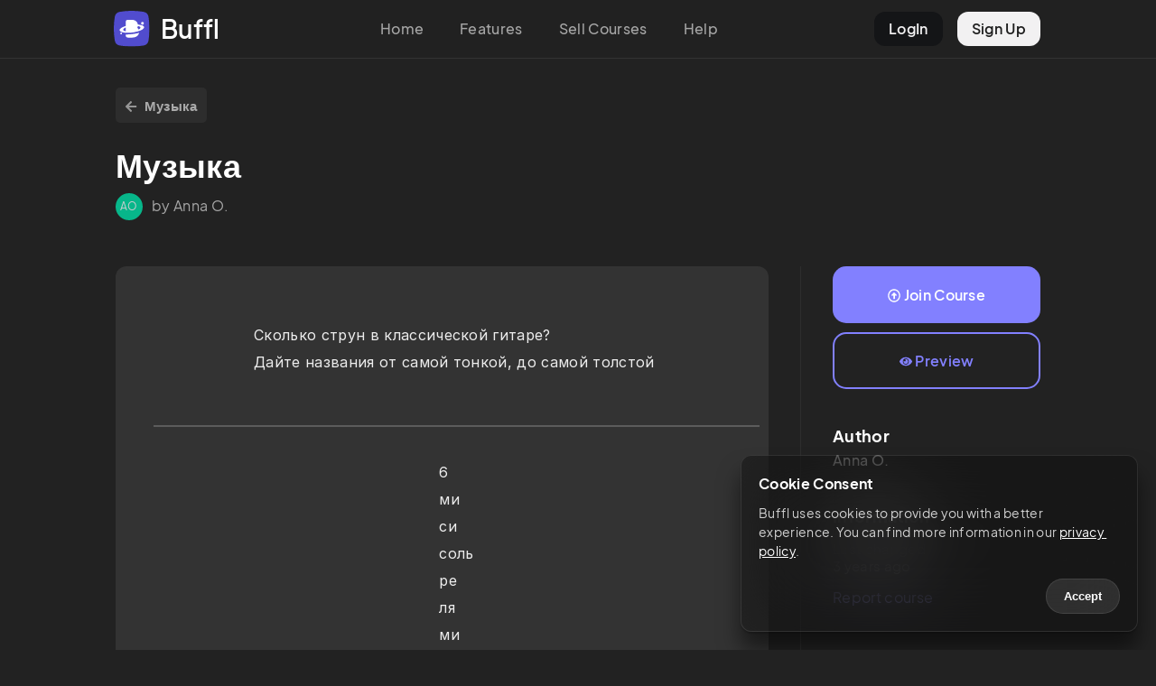

--- FILE ---
content_type: text/html; charset=utf-8
request_url: https://buffl.co/community/c/63a4bd698cdad77dcbf3eb51
body_size: 7056
content:
<!DOCTYPE html><html lang="en"><head><meta charSet="utf-8"/><meta name="viewport" content="initial-scale=1.0, width=device-width"/><link rel="apple-touch-icon" sizes="180x180" href="/apple-touch-icon.png"/><link rel="icon" type="image/png" sizes="32x32" href="/favicon-32x32.png"/><link rel="icon" type="image/png" sizes="16x16" href="/favicon-16x16.png"/><link rel="manifest" href="/site.webmanifest"/><link rel="mask-icon" href="/safari-pinned-tab.svg" color="#5bbad5"/><meta name="msapplication-TileColor" content="#da532c"/><meta name="theme-color" content="#222"/><title>Музыка – Buffl</title><meta property="og:type" content="buffl_co:course"/><meta property="og:title" content="undefined"/><meta name="next-head-count" content="12"/><link rel="preload" href="/_next/static/css/f398c4ebb1254c69.css" as="style"/><link rel="stylesheet" href="/_next/static/css/f398c4ebb1254c69.css" data-n-g=""/><link rel="preload" href="/_next/static/css/0c277d7fdd100d84.css" as="style"/><link rel="stylesheet" href="/_next/static/css/0c277d7fdd100d84.css" data-n-p=""/><noscript data-n-css=""></noscript><script defer="" nomodule="" src="/_next/static/chunks/polyfills-c67a75d1b6f99dc8.js"></script><script src="/_next/static/chunks/webpack-8043092b930406b5.js" defer=""></script><script src="/_next/static/chunks/framework-5ea33ae7dee47ddf.js" defer=""></script><script src="/_next/static/chunks/main-8925dc611b0cd8c5.js" defer=""></script><script src="/_next/static/chunks/pages/_app-0233bc31d41649b7.js" defer=""></script><script src="/_next/static/chunks/75fc9c18-7b4e83d8f6da47cb.js" defer=""></script><script src="/_next/static/chunks/b5f2ed29-20c6769d600d0b85.js" defer=""></script><script src="/_next/static/chunks/952-41b86b4e11a53bcf.js" defer=""></script><script src="/_next/static/chunks/235-f3118508b5b6d0b2.js" defer=""></script><script src="/_next/static/chunks/786-2e9ccf3a24f4f8af.js" defer=""></script><script src="/_next/static/chunks/297-b98178c9601a9692.js" defer=""></script><script src="/_next/static/chunks/pages/community/c/%5BcardsetId%5D-37c7aa857dafccc8.js" defer=""></script><script src="/_next/static/-ocwlwzX4VpnotUzOg1w3/_buildManifest.js" defer=""></script><script src="/_next/static/-ocwlwzX4VpnotUzOg1w3/_ssgManifest.js" defer=""></script><style id="__jsx-c0fffe0ab060dfa5">body{background:#222}</style></head><body><div id="__next" data-reactroot=""><div class="TopNav_topNav__GSGZr undefined"><div class="TopNav_topGrid__lVFmD"><div class="TopNav_logoCol__bX_5t"><a href="/"><div class="TopNav_logoButton__kNEXm"><div class="TopNav_logo__jTIXh"><svg viewBox="0 0 81 81" fill="none" xmlns="http://www.w3.org/2000/svg"><g clip-path="url(#new_logo_squarcle_purple_svg__a)"><path d="M13.486 2.244a158.39 158.39 0 0 1 53.139 0 13.718 13.718 0 0 1 11.241 11.241 159.234 159.234 0 0 1 2.244 26.57 159.235 159.235 0 0 1-2.244 26.57 13.719 13.719 0 0 1-11.241 11.241 159.234 159.234 0 0 1-26.57 2.244 159.238 159.238 0 0 1-26.573-2.245 13.718 13.718 0 0 1-11.24-11.239 158.443 158.443 0 0 1 0-53.14A13.718 13.718 0 0 1 13.486 2.244Z" fill="#535EF2" fill-opacity="0.1"></path></g><path d="M67.417 28.033a3.11 3.11 0 0 1-3.106 3.114 3.11 3.11 0 0 1-3.106-3.114 3.11 3.11 0 0 1 3.106-3.115 3.11 3.11 0 0 1 3.106 3.115ZM18.379 50.765a1.91 1.91 0 0 1-1.907 1.913 1.91 1.91 0 0 1-1.907-1.913 1.91 1.91 0 0 1 1.907-1.913 1.91 1.91 0 0 1 1.907 1.913Z" fill="#535EF2"></path><path fill-rule="evenodd" clip-rule="evenodd" d="M49.58 58.357C47.224 59.535 44.527 60 41.696 60H31.238a4.474 4.474 0 0 1-4.468-4.48V53.1c6.107.03 12.892-.504 19.813-1.662a113.08 113.08 0 0 0 10.08-2.148 11.777 11.777 0 0 1-1.76 4.484c-1.317 2.016-3.17 3.514-5.323 4.583ZM31.238 20a4.474 4.474 0 0 0-4.468 4.48v9.605c-9.595 2.876-15.272 7.048-13.422 10.512 1.36 2.546 6.493 4.162 13.422 4.623v-3.296c-2.755-.555-4.696-1.478-5.358-2.715-1.005-1.882 1.177-4.065 5.358-5.89V49.22c5.273.351 11.586.034 18.067-1.051 4.444-.744 8.47-1.766 11.87-2.952 8.073-2.815 12.63-6.557 10.945-9.711-1.372-2.568-6.584-4.19-13.604-4.635-.207-1.731-.759-3.39-1.71-4.905-1.247-2.003-3.017-3.485-5.118-4.486-2.286-1.105-5.041-1.48-7.914-1.48h-8.068ZM52.74 38.051c.311.275.61.568.898.878.871.931 1.568 1.953 2.086 3.048.103-.054.205-.109.305-.164 2.947-1.614 4.35-3.407 3.505-4.987-.672-1.258-2.665-2.19-5.492-2.742a10.765 10.765 0 0 1-1.302 3.967Z" fill="#535EF2"></path><defs><clipPath id="new_logo_squarcle_purple_svg__a"><path fill="#fff" d="M0 0h80.11v80.11H0z"></path></clipPath></defs></svg></div><div class="TopNav_logoText__5SYu7"><span>Buffl</span></div></div></a></div><div class="TopNav_centerCol__15Rc4"><ul><li><a href="/">Home</a></li><li><a href="/#features">Features</a></li><li><a href="/sell">Sell Courses</a></li><li><a href="https://docs.buffl.co/introduction/">Help</a></li></ul></div><div class="TopNav_profileCol__ueziw"><ul><li class="TopNav_login__mpeOl"><a href="https://app.buffl.co/auth/login">LogIn</a></li><li class="TopNav_register__vmCET"><a href="https://app.buffl.co/auth/signup">Sign Up</a></li></ul></div></div></div><div class="TopNav_topNavMobile__YwbBV"><div class="TopNav_mobileGrid__Vdqf7"><div class="TopNav_mobileLogoCol__PGMTj"><div class="TopNav_logoButton__kNEXm"><div class="TopNav_logo__jTIXh"><svg viewBox="0 0 81 81" fill="none" xmlns="http://www.w3.org/2000/svg"><g clip-path="url(#new_logo_squarcle_purple_svg__a)"><path d="M13.486 2.244a158.39 158.39 0 0 1 53.139 0 13.718 13.718 0 0 1 11.241 11.241 159.234 159.234 0 0 1 2.244 26.57 159.235 159.235 0 0 1-2.244 26.57 13.719 13.719 0 0 1-11.241 11.241 159.234 159.234 0 0 1-26.57 2.244 159.238 159.238 0 0 1-26.573-2.245 13.718 13.718 0 0 1-11.24-11.239 158.443 158.443 0 0 1 0-53.14A13.718 13.718 0 0 1 13.486 2.244Z" fill="#535EF2" fill-opacity="0.1"></path></g><path d="M67.417 28.033a3.11 3.11 0 0 1-3.106 3.114 3.11 3.11 0 0 1-3.106-3.114 3.11 3.11 0 0 1 3.106-3.115 3.11 3.11 0 0 1 3.106 3.115ZM18.379 50.765a1.91 1.91 0 0 1-1.907 1.913 1.91 1.91 0 0 1-1.907-1.913 1.91 1.91 0 0 1 1.907-1.913 1.91 1.91 0 0 1 1.907 1.913Z" fill="#535EF2"></path><path fill-rule="evenodd" clip-rule="evenodd" d="M49.58 58.357C47.224 59.535 44.527 60 41.696 60H31.238a4.474 4.474 0 0 1-4.468-4.48V53.1c6.107.03 12.892-.504 19.813-1.662a113.08 113.08 0 0 0 10.08-2.148 11.777 11.777 0 0 1-1.76 4.484c-1.317 2.016-3.17 3.514-5.323 4.583ZM31.238 20a4.474 4.474 0 0 0-4.468 4.48v9.605c-9.595 2.876-15.272 7.048-13.422 10.512 1.36 2.546 6.493 4.162 13.422 4.623v-3.296c-2.755-.555-4.696-1.478-5.358-2.715-1.005-1.882 1.177-4.065 5.358-5.89V49.22c5.273.351 11.586.034 18.067-1.051 4.444-.744 8.47-1.766 11.87-2.952 8.073-2.815 12.63-6.557 10.945-9.711-1.372-2.568-6.584-4.19-13.604-4.635-.207-1.731-.759-3.39-1.71-4.905-1.247-2.003-3.017-3.485-5.118-4.486-2.286-1.105-5.041-1.48-7.914-1.48h-8.068ZM52.74 38.051c.311.275.61.568.898.878.871.931 1.568 1.953 2.086 3.048.103-.054.205-.109.305-.164 2.947-1.614 4.35-3.407 3.505-4.987-.672-1.258-2.665-2.19-5.492-2.742a10.765 10.765 0 0 1-1.302 3.967Z" fill="#535EF2"></path><defs><clipPath id="new_logo_squarcle_purple_svg__a"><path fill="#fff" d="M0 0h80.11v80.11H0z"></path></clipPath></defs></svg></div><div class="TopNav_logoText__5SYu7"><span>Buffl</span></div></div></div><div class="TopNav_rightCol__2DI2Q"><div class="TopNav_hamburgerContainer__lzQIU undefined"><div class="TopNav_hamburgerBar1__rTDOM"></div><div class="TopNav_hamburgerBar2__S1Owz"></div></div></div></div></div><div class="jsx-c0fffe0ab060dfa5 CommunityLayout_communityLayout__LfJTN "><div class="CommunityLayout_content__7E0FD community-content"><div class="community-listing-page"><div class="community-course-preview"><div class="header-backbutton"><a href="/en/community/232e86d0-8236-11ed-bfba-a31c8061891b"><svg xmlns="http://www.w3.org/2000/svg" viewBox="0 0 448 512" class="icon"><path d="m257.5 445.1-22.2 22.2c-9.4 9.4-24.6 9.4-33.9 0L7 273c-9.4-9.4-9.4-24.6 0-33.9L201.4 44.7c9.4-9.4 24.6-9.4 33.9 0l22.2 22.2c9.5 9.5 9.3 25-.4 34.3L136.6 216H424c13.3 0 24 10.7 24 24v32c0 13.3-10.7 24-24 24H136.6l120.5 114.8c9.8 9.3 10 24.8.4 34.3z"></path></svg> <!-- -->Музыка</a></div><div class="header"><h1>Музыка</h1></div><div class="subheader"><div class="subheader-grid"><div class="avatar"><div class="bl-avatar avatar-style-default avatar-size-30">AO</div></div><div class="user-details"><span>by Anna O.</span></div></div></div><div class="listing-layout-split"><div class="lls-row"><div class="lls-col-left"><div class="clp-content"><div class="clp-cards-grid"><div class="clp-cards-col"><a class="previewTile" target="_blank"><div class="clp-card-tile"><div class="tile-grid"><div class="tile-col"><div class="goethe-light-wrapper darkmode"><div class="goethe-container goethe-light"><div><p><span>Сколько струн в классической гитаре?</span></p><p><span>Дайте названия от самой тонкой, до самой толстой </span></p></div></div></div></div><div class="tile-col tile-col-right"><div class="goethe-light-wrapper darkmode"><div class="goethe-container goethe-light"><div><p><span>6</span></p><p><span>ми</span></p><p><span>си</span></p><p><span>соль</span></p><p><span>ре</span></p><p><span>ля</span></p><p><span>ми </span></p></div></div></div></div></div></div></a></div><div class="clp-cards-col"><a class="previewTile" target="_blank"><div class="clp-card-tile"><div class="tile-grid"><div class="tile-col"><div class="goethe-light-wrapper darkmode"><div class="goethe-container goethe-light"><div><p><span>Гитара состоит из:</span></p></div></div></div></div><div class="tile-col tile-col-right"><div class="goethe-light-wrapper darkmode"><div class="goethe-container goethe-light"><div><p><span>головка грифа, гриф, корпус, верхняя дека, нижняя дека, верхний порожек, нижний порожек, ладовые порожки, струны </span></p></div></div></div></div></div></div></a></div><div class="clp-cards-col"><a class="previewTile" target="_blank"><div class="clp-card-tile"><div class="tile-grid"><div class="tile-col"><div class="goethe-light-wrapper darkmode"><div class="goethe-container goethe-light"><div><p><span>Назовите ноту, которая пишется на первой строчке нотного стана?</span></p><p><span>Где она играется?</span></p></div></div></div></div><div class="tile-col tile-col-right"><div class="goethe-light-wrapper darkmode"><div class="goethe-container goethe-light"><div><p><span>ми</span></p><p><span>четвертая струна, второй лад</span></p></div></div></div></div></div></div></a></div><div class="clp-cards-col"><a class="previewTile" target="_blank"><div class="clp-card-tile"><div class="tile-grid"><div class="tile-col"><div class="goethe-light-wrapper darkmode"><div class="goethe-container goethe-light"><div><p><span>Назовите ноту на первой добавочной линейке под нотным станом? </span></p><p><span>Где играется</span></p></div></div></div></div><div class="tile-col tile-col-right"><div class="goethe-light-wrapper darkmode"><div class="goethe-container goethe-light"><div><p><span>До</span></p><p><span>пятая струна, третий лад </span></p></div></div></div></div></div></div></a></div><div class="clp-cards-col"><a class="previewTile" target="_blank"><div class="clp-card-tile"><div class="tile-grid"><div class="tile-col"><div class="goethe-light-wrapper darkmode"><div class="goethe-container goethe-light"><div><p><span>Нота между первой и второй линейками нотного стана?  </span></p><p><span>Где играется </span></p></div></div></div></div><div class="tile-col tile-col-right"><div class="goethe-light-wrapper darkmode"><div class="goethe-container goethe-light"><div><p><span>Фа</span></p><p><span>четвертая струна, третий лад </span></p></div></div></div></div></div></div></a></div><div class="clp-cards-col"><a class="previewTile" target="_blank"><div class="clp-card-tile"><div class="tile-grid"><div class="tile-col"><div class="goethe-light-wrapper darkmode"><div class="goethe-container goethe-light"><div><p><span>Буквенное обозначение пальцев правой руки?</span></p></div></div></div></div><div class="tile-col tile-col-right"><div class="goethe-light-wrapper darkmode"><div class="goethe-container goethe-light"><div><p><span> p i m a </span></p></div></div></div></div></div></div></a></div><div class="clp-cards-col"><a class="previewTile" target="_blank"><div class="clp-card-tile"><div class="tile-grid"><div class="tile-col"><div class="goethe-light-wrapper darkmode"><div class="goethe-container goethe-light"><div><p><span>Прибор для настройки гитары </span></p></div></div></div></div><div class="tile-col tile-col-right"><div class="goethe-light-wrapper darkmode"><div class="goethe-container goethe-light"><div><p><span>тюнер </span></p></div></div></div></div></div></div></a></div></div></div></div><div class="lls-col-right"><div class="lls-buttons"><div class="lls-buttons-col"><a href="http://app.buffl.co/community/course/63a4bc268cdad77dcbf3eb02/join" class="bl-btn bl-btn-default join-course-btn"><svg xmlns="http://www.w3.org/2000/svg" viewBox="0 0 512 512" class="icon"><path d="M256 504c137 0 248-111 248-248S393 8 256 8 8 119 8 256s111 248 248 248zm0-448c110.5 0 200 89.5 200 200s-89.5 200-200 200S56 366.5 56 256 145.5 56 256 56zm20 328h-40c-6.6 0-12-5.4-12-12V256h-67c-10.7 0-16-12.9-8.5-20.5l99-99c4.7-4.7 12.3-4.7 17 0l99 99c7.6 7.6 2.2 20.5-8.5 20.5h-67v116c0 6.6-5.4 12-12 12z"></path></svg> <!-- -->Join Course</a></div><div class="lls-buttons-col"><a href="https://app.buffl.co/community/cardsets/63a4bd698cdad77dcbf3eb51" target="_blank" class="bl-btn bl-btn-default preview-course-btn"><svg xmlns="http://www.w3.org/2000/svg" viewBox="0 0 576 512" class="icon"><path d="M569.354 231.631C512.969 135.949 407.81 72 288 72 168.14 72 63.004 135.994 6.646 231.631a47.999 47.999 0 0 0 0 48.739C63.031 376.051 168.19 440 288 440c119.86 0 224.996-63.994 281.354-159.631a47.997 47.997 0 0 0 0-48.738zM288 392c-75.162 0-136-60.827-136-136 0-75.162 60.826-136 136-136 75.162 0 136 60.826 136 136 0 75.162-60.826 136-136 136zm104-136c0 57.438-46.562 104-104 104s-104-46.562-104-104c0-17.708 4.431-34.379 12.236-48.973l-.001.032c0 23.651 19.173 42.823 42.824 42.823s42.824-19.173 42.824-42.823c0-23.651-19.173-42.824-42.824-42.824l-.032.001C253.621 156.431 270.292 152 288 152c57.438 0 104 46.562 104 104z"></path></svg> <!-- -->Preview</a></div></div><div class="clp-about-author"><h3>Author</h3><h4>Anna O.</h4></div><div class="clp-information"><h3>Information</h3><p>Last changed<br/><time dateTime="1671742355612">3 years ago</time></p><div class="clp-abuse"><a href="mailto:captain@buffl.co">Report course</a></div></div></div></div></div></div></div></div></div><div class="Footer_footer__0ZHo4"><div class="Footer_colLeft__7fdSB">© 2023 Buffl GmbH</div><div><ul><li><a href="mailto:captain@buffl.co">Help &amp; Support</a></li><li><a href="/imprint">Legal</a></li><li><a href="https://www.iubenda.com/privacy-policy/78940925/full-legal">Privacy</a></li></ul></div></div></div><script id="__NEXT_DATA__" type="application/json">{"props":{"pageProps":{"data":{"cardSet":{"createdAt":"2022-12-22T20:26:17.810Z","updatedAt":"2022-12-22T20:52:35.612Z","type":"FLASH_CARD_SET","course":{"grossSalesPrice":0,"communityToken":"232e86d0-8236-11ed-bfba-a31c8061891b","title":"Музыка","owner":{"firstName":"Anna","lastName":"Odincova ","id":"63a4b85e8cdad77dcbf3eaa4","groups":[]},"communityStatus":"notListed","isCommunityPublished":true,"isPublic":false,"id":"63a4bc268cdad77dcbf3eb02"},"owner":"63a4b85e8cdad77dcbf3eaa4","deleted":false,"draft":false,"publishedForSale":false,"preventDelete":false,"locked":false,"cards":[{"hotspotConfig":{"options":[]},"mcConfig":{"options":[]},"sortConfig":{"options":[]},"gapConfig":{"fillMethod":"FREE_TEXT","caseSensitive":true,"answerFragments":[],"falseOptions":[]},"cloudConfig":{"answerFragments":[],"falseOptions":[]},"createdAt":"2022-12-22T20:27:42.802Z","updatedAt":"2022-12-22T20:36:36.099Z","type":"FLASH_CARD","typeVersion":"2.0","cardset":"63a4bd698cdad77dcbf3eb51","unActive":false,"question_alignement":0,"answer_alignement":0,"sec_position":0,"position":0,"question_list":[],"question_image":null,"question_content":"Bitte aktualisiere die App um diesen Inhalt anzuzeigen. \n Please update the App to a newer version.","answer_list":[],"answer_image":null,"answer_content":"Bitte aktualisiere die App um diesen Inhalt anzuzeigen. \n Please update the App to a newer version.","front":{"type":"doc","attrs":{"version":1},"content":[{"type":"paragraph","content":[{"type":"text","text":"Сколько струн в классической гитаре?"}]},{"type":"paragraph","content":[{"type":"text","text":"Дайте названия от самой тонкой, до самой толстой "}]}]},"back":{"type":"doc","attrs":{"version":1},"content":[{"type":"paragraph","content":[{"type":"text","text":"6"}]},{"type":"paragraph","content":[{"type":"text","text":"ми"}]},{"type":"paragraph","content":[{"type":"text","text":"си"}]},{"type":"paragraph","content":[{"type":"text","text":"соль"}]},{"type":"paragraph","content":[{"type":"text","text":"ре"}]},{"type":"paragraph","content":[{"type":"text","text":"ля"}]},{"type":"paragraph","content":[{"type":"text","text":"ми "}]}]},"backLanguage":"bg","frontLanguage":"ru","id":"63a4bdbe8cdad77dcbf3eb58"},{"hotspotConfig":{"options":[]},"mcConfig":{"options":[]},"sortConfig":{"options":[]},"gapConfig":{"fillMethod":"FREE_TEXT","caseSensitive":true,"answerFragments":[],"falseOptions":[]},"cloudConfig":{"answerFragments":[],"falseOptions":[]},"createdAt":"2022-12-22T20:36:35.963Z","updatedAt":"2022-12-22T20:38:12.917Z","type":"FLASH_CARD","typeVersion":"2.0","cardset":"63a4bd698cdad77dcbf3eb51","unActive":false,"question_alignement":0,"answer_alignement":0,"sec_position":0,"position":0,"question_list":[],"question_image":null,"question_content":"Bitte aktualisiere die App um diesen Inhalt anzuzeigen. \n Please update the App to a newer version.","answer_list":[],"answer_image":null,"answer_content":"Bitte aktualisiere die App um diesen Inhalt anzuzeigen. \n Please update the App to a newer version.","front":{"type":"doc","attrs":{"version":1},"content":[{"type":"paragraph","content":[{"type":"text","text":"Гитара состоит из:"}]}]},"backLanguage":"ru","frontLanguage":"ru","back":{"type":"doc","attrs":{"version":1},"content":[{"type":"paragraph","content":[{"type":"text","text":"головка грифа, гриф, корпус, верхняя дека, нижняя дека, верхний порожек, нижний порожек, ладовые порожки, струны "}]}]},"id":"63a4bfd38cdad77dcbf3eba7"},{"hotspotConfig":{"options":[]},"mcConfig":{"options":[]},"sortConfig":{"options":[]},"gapConfig":{"fillMethod":"FREE_TEXT","caseSensitive":true,"answerFragments":[],"falseOptions":[]},"cloudConfig":{"answerFragments":[],"falseOptions":[]},"createdAt":"2022-12-22T20:38:12.798Z","updatedAt":"2022-12-22T20:39:37.141Z","type":"FLASH_CARD","typeVersion":"2.0","cardset":"63a4bd698cdad77dcbf3eb51","unActive":false,"question_alignement":0,"answer_alignement":0,"sec_position":0,"position":0,"question_list":[],"question_image":null,"question_content":"Bitte aktualisiere die App um diesen Inhalt anzuzeigen. \n Please update the App to a newer version.","answer_list":[],"answer_image":null,"answer_content":"Bitte aktualisiere die App um diesen Inhalt anzuzeigen. \n Please update the App to a newer version.","front":{"type":"doc","attrs":{"version":1},"content":[{"type":"paragraph","content":[{"type":"text","text":"Назовите ноту, которая пишется на первой строчке нотного стана?"}]},{"type":"paragraph","content":[{"type":"text","text":"Где она играется?"}]}]},"backLanguage":"ru","frontLanguage":"ru","back":{"type":"doc","attrs":{"version":1},"content":[{"type":"paragraph","content":[{"type":"text","text":"ми"}]},{"type":"paragraph","content":[{"type":"text","text":"четвертая струна, второй лад"}]}]},"id":"63a4c0348cdad77dcbf3eba9"},{"hotspotConfig":{"options":[]},"mcConfig":{"options":[]},"sortConfig":{"options":[]},"gapConfig":{"fillMethod":"FREE_TEXT","caseSensitive":true,"answerFragments":[],"falseOptions":[]},"cloudConfig":{"answerFragments":[],"falseOptions":[]},"createdAt":"2022-12-22T20:39:37.026Z","updatedAt":"2022-12-22T20:40:46.933Z","type":"FLASH_CARD","typeVersion":"2.0","cardset":"63a4bd698cdad77dcbf3eb51","unActive":false,"question_alignement":0,"answer_alignement":0,"sec_position":0,"position":0,"question_list":[],"question_image":null,"question_content":"Bitte aktualisiere die App um diesen Inhalt anzuzeigen. \n Please update the App to a newer version.","answer_list":[],"answer_image":null,"answer_content":"Bitte aktualisiere die App um diesen Inhalt anzuzeigen. \n Please update the App to a newer version.","front":{"type":"doc","attrs":{"version":1},"content":[{"type":"paragraph","content":[{"type":"text","text":"Назовите ноту на первой добавочной линейке под нотным станом? "}]},{"type":"paragraph","content":[{"type":"text","text":"Где играется"}]}]},"backLanguage":"ru","frontLanguage":"ru","back":{"type":"doc","attrs":{"version":1},"content":[{"type":"paragraph","content":[{"type":"text","text":"До"}]},{"type":"paragraph","content":[{"type":"text","text":"пятая струна, третий лад "}]}]},"id":"63a4c0898cdad77dcbf3ebac"},{"hotspotConfig":{"options":[]},"mcConfig":{"options":[]},"sortConfig":{"options":[]},"gapConfig":{"fillMethod":"FREE_TEXT","caseSensitive":true,"answerFragments":[],"falseOptions":[]},"cloudConfig":{"answerFragments":[],"falseOptions":[]},"createdAt":"2022-12-22T20:40:46.606Z","updatedAt":"2022-12-22T20:43:35.889Z","type":"FLASH_CARD","typeVersion":"2.0","cardset":"63a4bd698cdad77dcbf3eb51","unActive":false,"question_alignement":0,"answer_alignement":0,"sec_position":0,"position":0,"question_list":[],"question_image":null,"question_content":"Bitte aktualisiere die App um diesen Inhalt anzuzeigen. \n Please update the App to a newer version.","answer_list":[],"answer_image":null,"answer_content":"Bitte aktualisiere die App um diesen Inhalt anzuzeigen. \n Please update the App to a newer version.","front":{"type":"doc","attrs":{"version":1},"content":[{"type":"paragraph","content":[{"type":"text","text":"Нота между первой и второй линейками нотного стана?  "}]},{"type":"paragraph","content":[{"type":"text","text":"Где играется "}]}]},"backLanguage":"ru","frontLanguage":"ru","back":{"type":"doc","attrs":{"version":1},"content":[{"type":"paragraph","content":[{"type":"text","text":"Фа"}]},{"type":"paragraph","content":[{"type":"text","text":"четвертая струна, третий лад "}]}]},"id":"63a4c0ce8cdad77dcbf3ebcc"},{"hotspotConfig":{"options":[]},"mcConfig":{"options":[]},"sortConfig":{"options":[]},"gapConfig":{"fillMethod":"FREE_TEXT","caseSensitive":true,"answerFragments":[],"falseOptions":[]},"cloudConfig":{"answerFragments":[],"falseOptions":[]},"createdAt":"2022-12-22T20:43:35.787Z","updatedAt":"2022-12-22T20:50:17.010Z","type":"FLASH_CARD","typeVersion":"2.0","cardset":"63a4bd698cdad77dcbf3eb51","unActive":false,"question_alignement":0,"answer_alignement":0,"sec_position":0,"position":0,"question_list":[],"question_image":null,"question_content":"Bitte aktualisiere die App um diesen Inhalt anzuzeigen. \n Please update the App to a newer version.","answer_list":[],"answer_image":null,"answer_content":"Bitte aktualisiere die App um diesen Inhalt anzuzeigen. \n Please update the App to a newer version.","front":{"type":"doc","attrs":{"version":1},"content":[{"type":"paragraph","content":[{"type":"text","text":"Буквенное обозначение пальцев правой руки?"}]}]},"backLanguage":"sv","frontLanguage":"ru","back":{"type":"doc","attrs":{"version":1},"content":[{"type":"paragraph","content":[{"type":"text","text":" p i m a "}]}]},"id":"63a4c1778cdad77dcbf3ebea"},{"hotspotConfig":{"options":[]},"mcConfig":{"options":[]},"sortConfig":{"options":[]},"gapConfig":{"fillMethod":"FREE_TEXT","caseSensitive":true,"answerFragments":[],"falseOptions":[]},"cloudConfig":{"answerFragments":[],"falseOptions":[]},"createdAt":"2022-12-22T20:50:16.743Z","updatedAt":"2022-12-22T20:52:35.613Z","type":"FLASH_CARD","typeVersion":"2.0","cardset":"63a4bd698cdad77dcbf3eb51","unActive":false,"question_alignement":0,"answer_alignement":0,"sec_position":0,"position":0,"question_list":[],"question_image":null,"question_content":"Bitte aktualisiere die App um diesen Inhalt anzuzeigen. \n Please update the App to a newer version.","answer_list":[],"answer_image":null,"answer_content":"Bitte aktualisiere die App um diesen Inhalt anzuzeigen. \n Please update the App to a newer version.","front":{"type":"doc","attrs":{"version":1},"content":[{"type":"paragraph","content":[{"type":"text","text":"Прибор для настройки гитары "}]}]},"backLanguage":"ru","frontLanguage":"ru","back":{"type":"doc","attrs":{"version":1},"content":[{"type":"paragraph","content":[{"type":"text","text":"тюнер "}]}]},"id":"63a4c3088cdad77dcbf3ec2e"}],"card_deletions":0,"card_updates":48,"card_inserts":7,"isProgressing":false,"members":[{"preview":{"email":"odincovaao@mail.ru","firstName":"Anna","lastName":"loh"},"type":"User","member":"63a4b85e8cdad77dcbf3eaa4","role":"owner","id":"63a4bd698cdad77dcbf3eb52"}],"title":"Музыка","id":"63a4bd698cdad77dcbf3eb51"},"acl":{"isPreview":true,"isStudent":true,"isEditing":false,"isOwner":false}},"statusCode":200,"paidCourse":false,"grossSalesPrice":0,"__lang":"en","__namespaces":{"app":{"title":"Legal","cookieConsent":{"heading":"Cookie Consent","description":"Buffl uses cookies to provide you with a better experience. You can find more information in our ","privacyPolicy":"privacy policy","accept":"Accept"},"landing":{"meta_title":"A learning app for everyone.","meta_description":"Buffl is a free learning app that will help you achieve your learning goals quickly and efficiently. Register now for free.","title":"The Learning App\nfor everyone.","subtitle":"Create and share flashcards and online courses.","sec1_title":"Create, Learn, Share!","sec1_description":"Your learning material always in your pocket","sec1_fc":"Flashcards","sec1_fc_description":"Whether vocabulary, legal texts or math formulas - with Buffl you can design your flashcards as individually as you like.","sec1_online_title":"Online \u0026 Offline","sec1_online_description":"With the mobile app you can learn and create cards everywhere. It even works offline, in case you don't have a connection when you're on the go.","sec1_learn":"Learn more effectively","sec1_learn_description":"Our box learning system helps you to memorize content quickly and sustainably.","sec1_mc":"Multiple Choice","sec1_mc_description":"One question, many answers: Test yourself or others with a multiple-choice quiz.","sec1_share_title":"Share your courses","sec1_share_description":"You can share your courses with others or collaborate on content.","sec1_possibilities_title":"Organize your content","sec1_possibilities_description":"Keep track of your flashcards with courses and cardsets.","sec2_title_1":"Sell, Share, Publish","sec2_title_2":"The Buffl Community","sec2_publish_title":"Publish your content","sec2_publish_description":"Through Buffl Community you can publish or sell content for free.","sec2_findoutmore":"Learn more","sec3_title":"Get started now.","sec3_description":"Sign up for free and create your first content.","sec3_btn":"Sign up for free","footer_privacy":"Privacy","footer_support":"Help \u0026 Support","footer_legal":"Legal"},"nav":{"loginBtn":"LogIn","signupBtn":"Sign Up","home":"Home","features":"Features","help":"Help","helpUrl":"https://docs.buffl.co/introduction/","sell":"Sell Courses","courses":"Courses"},"imprint":{"title":"Legal","country":"Germany","manager":"Managing Director","register":"Commercial Register (Handelsregister)","vat_id":"VAT-ID (Umsatzsteueridentifikationsnummer)","court":"Local Court (Amtsgericht)"},"communityListing":{"by":"by","content":"Content","buyBtn":"Buy now","joinCourse":"Join Course","preview":"Preview","information":"Information","lastChanged":"Last changed","abuse":"Report course","author":"Author","cards":"cards","courses":"Courses"},"sell":{"meta_title":"Sell Flashcards and Online Courses.","meta_description":"With Buffl you can create and sell your own courses. Start now and earn money.","title":"Sell Flashcards and\nOnline Courses.","see_example_btn":"See Example","start_btn":"Start now","sec1_heading":"Create, Publish, Sell.","sec1_description":"Create interactive courses, flashcards or quizzes\nin no time and offer them for sale.","editor_heading":"Simple editor","editor_description":"With our web editor, you can create interactive content from anywhere.","availability_heading":"Available everywhere","availability_description":"Offer your content on iOS, Android, and on your computer via the browser.","price_title":"Flexible prices","price_description":"You set the prices and have 0 fixed costs.","formats_title":"Various formats","formats_description":"Flashcards, Multiple Choice etc.","formats_mc":"Multiple Choice","formats_fc":"Flashcards","formats_stories":"Stories","formats_aso":"And more...","possibilities_title":"Endless possibilities","possibilities_description":"With Buffl you can create diverse content on a wide range of topics.","users_title":"100-thousand Users.","users_description":"Share your content with thousands of Buffl users.","sec2_title_1":"Your content.","sec2_title_2":"Your branding.","sec2_box_title":"Personalized pages.","sec2_box_description":"Create personalized pages with your logo and profile.","sec2_box_example":"See Example →","sec3_title":"Get started for free","sec3_description":"Start creating courses and earning money for free now.","sec3_start_btn":"Let's go","sec3_contact":"Contact us","sec3_contact_description":"Any questions? Then we look forward to hearing from you","sec3_contact_btn":"Contact us","sec3_start":"Let's go","sec3_start_description":"Get started immediately - at no cost.","sec3_start_btn2":"Start now"}}}},"__N_SSP":true},"page":"/community/c/[cardsetId]","query":{"cardsetId":"63a4bd698cdad77dcbf3eb51"},"buildId":"-ocwlwzX4VpnotUzOg1w3","isFallback":false,"gssp":true,"locale":"en","locales":["en","de"],"defaultLocale":"en","scriptLoader":[]}</script></body></html>